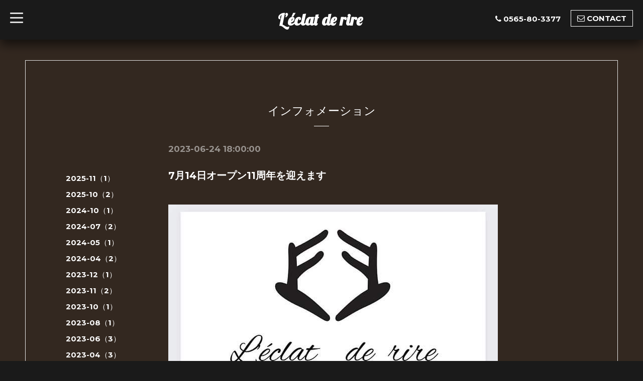

--- FILE ---
content_type: text/html; charset=utf-8
request_url: https://leclatderire.com/info/page/4
body_size: 7196
content:
<!DOCTYPE html>
<html xmlns="http://www.w3.org/1999/xhtml" xml:lang="ja" lang="ja">
<head>
  <!-- Blackboard: ver.202006050000 -->
  <meta charset="utf-8">
  <title>インフォメーション &gt; 4ページ - L’éclat de rire</title>
  <meta name="viewport" content="width=device-width, initial-scale=1, maximum-scale=1, user-scalable=yes">

  <meta name="description" content="インフォメーション &gt; 4ページ | レクラ・ド・リール
フランス郷土料理と自然派ワインの店
Bistrot à Toyota depuis 2012
">
  <meta name="keywords" content="気軽にフランス料理とワインを楽しむお店 レクラドリール">

  <meta property="og:title" content="L’éclat de rire">
  <meta property="og:image" content="https://cdn.goope.jp/81107/190304050517hqsd.jpg">
  <meta property="og:site_name" content="L’éclat de rire">
  
  <link rel="alternate" type="application/rss+xml" title="L’éclat de rire / RSS" href="/feed.rss">

  <link rel="stylesheet" href="/style.css?503446-1611933524">
  <link rel="stylesheet" href="/css/font-awesome/css/font-awesome.min.css">
  <link rel="stylesheet" href="/assets/slick/slick.css">
  <link rel="stylesheet" href="//fonts.googleapis.com/css?family=Montserrat:700">
  <link rel="stylesheet" href="//fonts.googleapis.com/css?family=Lobster">
  <link rel="stylesheet" href="/assets/drawer/drawer.min.css">

  <script src="/assets/jquery/jquery-3.5.1.min.js"></script>
  <script src="/assets/clipsquareimage/jquery.clipsquareimage.js"></script>
</head>

<body id="info">

  <!-- #container -->
  <div id="container">

    <!-- #wrap_slider -->
    <div id="wrap_slider">

      <!-- #header -->
      <div id="header">
        <div class="header_inner">
          <div class="header_title">
            <div class="title_area">
              <h1>
                <a href="https://leclatderire.com">L’éclat de rire</a>
              </h1>
            </div>
          </div>
          <div class="header_left">
            <!-- slide_navi -->
            <div class="drawer drawer-left">
              <!-- ハンバーガーボタン -->
              <button class="drawer-toggle drawer-hamburger">
                  <span class="sr-only">toggle navigation</span>
                  <span class="drawer-hamburger-icon"></span>
              </button>
              <div class="drawer-main drawer-default">
                <nav class="drawer-nav" role="navigation">
                  
                  <ul class="nav drawer-nav-list">
                    <li>
                      <a href="/"  class="footer_navi_top fade">
                        トップページ
                      </a>
                    </li>
                  </ul>
                  
                  <ul class="nav drawer-nav-list">
                    <li>
                      <a href="/info"  class="footer_navi_info active fade">
                        インフォメーション
                      </a>
                    </li>
                  </ul>
                  
                  <ul class="nav drawer-nav-list">
                    <li>
                      <a href="/staff"  class="footer_navi_staff fade">
                        シェフ
                      </a>
                    </li>
                  </ul>
                  
                  <ul class="nav drawer-nav-list">
                    <li>
                      <a href="/free/noeld"  class="footer_navi_free free_376670 fade">
                        🌟クリスマスディナー
                      </a>
                    </li>
                  </ul>
                  
                  <ul class="nav drawer-nav-list">
                    <li>
                      <a href="/free/xmas2020"  class="footer_navi_free free_375033 fade">
                        🎄クリスマスオードブル
                      </a>
                    </li>
                  </ul>
                  
                  <ul class="nav drawer-nav-list">
                    <li>
                      <a href="/free/osechi2021"  class="footer_navi_free free_375041 fade">
                        🎍フレンチおせち
                      </a>
                    </li>
                  </ul>
                  
                  <ul class="nav drawer-nav-list">
                    <li>
                      <a href="/free/lunch202209"  class="footer_navi_free free_429108 fade">
                        ランチ
                      </a>
                    </li>
                  </ul>
                  
                  <ul class="nav drawer-nav-list">
                    <li>
                      <a href="/free/diner"  class="footer_navi_free free_364267 fade">
                        ディナー
                      </a>
                    </li>
                  </ul>
                  
                  <ul class="nav drawer-nav-list">
                    <li>
                      <a href="/free/r30112"  class="footer_navi_free free_381706 fade">
                        テイクアウト
                      </a>
                    </li>
                  </ul>
                  
                  <ul class="nav drawer-nav-list">
                    <li>
                      <a href="/free/catering"  class="footer_navi_free free_195724 fade">
                        出張料理
                      </a>
                    </li>
                  </ul>
                  
                  <ul class="nav drawer-nav-list">
                    <li>
                      <a href="/calendar"  class="footer_navi_calendar fade">
                        カレンダー
                      </a>
                    </li>
                  </ul>
                  
                  <ul class="nav drawer-nav-list">
                    <li>
                      <a href="/reservation"  class="footer_navi_reservation fade">
                        予約
                      </a>
                    </li>
                  </ul>
                  
                  <ul class="nav drawer-nav-list">
                    <li>
                      <a href="/about"  class="footer_navi_about fade">
                        店舗情報
                      </a>
                    </li>
                  </ul>
                  
                  <ul class="nav drawer-nav-list">
                    <li>
                      <a href="/contact"  class="footer_navi_contact fade">
                        お問い合わせ
                      </a>
                    </li>
                  </ul>
                  
                </nav>
              </div>
              <section class="drawer-overlay">
              <!-- コンテンツ部分 -->
              </section>
            </div>
            <!-- /slide_navi -->
          </div>
          <div class="header_right">
            <ul class="tel_mail">
              <li class="shop_tel tel_area tel_number"><i class="fa fa-phone"></i>0565-80-3377</li>
              <a href="https://leclatderire.com/contact">
                <li class="button_base mail_area turnover">
                  <i class="fa fa-envelope-o"></i>CONTACT
                </li>
              </a>
            </ul>
          </div>
        </div>
      </div>
      <!-- /#header -->

      <div class="site_title fadeIn">
        <h1>
          <a class="shop_sitename" href="https://leclatderire.com">L’éclat de rire</a>
        </h1>
        <span class="site_description">レクラ・ド・リール<br />
フランス郷土料理と自然派ワインの店<br />
Bistrot à Toyota depuis 2012<br />
</span>
        <span class="scroll_icon">
          <a href="#welcome_area">
            <i class="fa fa-angle-down"></i>
          </a>
        </span>
      </div>

      <div class="caption_replace">
        <span class="caption_txt_replace">
        </span>
      </div>

      

    </div>
    <!-- /#wrap_slider -->

    <!-- #contents_box -->
    <div id="contents_box">
      <!-- #content -->
      <div id="content">
        <!-- #contents_inner -->
        <div id="contents_inner">

          <!----------------------------------------------

            ページ：トップ

          ---------------------------------------------->
          


          <!----------------------------------------------

            ページ：インフォメーション

          ---------------------------------------------->

          
          <div id="info">
            <h2>インフォメーション<div></div></h2>
            <!-- clear -->
            <div class="clear">
              <!-- main_inner -->
              <div class="main_inner">
                <div class="info_area">
                  <div class="autopagerize_page_element">
                    
                    <div class="info_body">
                      <h4>2023-06-24 18:00:00</h4>
                      <h3>
                        <a href="/info/5224582">7月14日オープン11周年を迎えます</a>
                      </h3>
                      <div class="textfield">
                        <div class="photo">
                          <img src='//cdn.goope.jp/81107/230629122219-649cf8ebe25cf.jpg' alt='FB_IMG_1688008915867.jpg'/>
                        </div>
                        <div class="textfield">
                        <p>いつもレクラドリールをご愛顧いただきまして、ありがとうございます。</p>
<p>&nbsp;</p>
<p>令和5年7月14日に、レクラドリールは11周年を迎えます。</p>
<p>これもひとえに、皆様の支えがあったからこそと深く感謝しております。</p>
<p>スタッフ一同心をこめておもてなしをさせて頂きますので、今後とも変わらぬご愛顧を賜りますことお願い申し上げます</p>
<p>&nbsp;</p>
<p>⭐️11周年記念特別ディナーのご案内です⭐️</p>
<p>&nbsp;</p>
<p>⭕️日時</p>
<p>7月14日（土）15日（日）の2日間</p>
<p>18:00 、19:00、20:00 のお時間からご希望のお時間をお選びいただきます。</p>
<p>&nbsp;</p>
<p>※完全予約制となります。</p>
<p>&nbsp;</p>
<p>⭕️料理</p>
<p>料理人をやってきた中で自分の中でお気に入りの食材、料理を中心に期間限定の特別フルコース作らせていただきます。</p>
<p>&nbsp;</p>
<p>食前酒</p>
<p>アミューズ</p>
<p>前菜2〜3種</p>
<p>お魚料理</p>
<p>グラニテ</p>
<p>お肉料理</p>
<p>デザート</p>
<p>プティフール　　　&yen;11,000(税・サービス料込み)&nbsp;</p>
<p>&nbsp;</p>
<p>沢山のお客様にお越しいただきたいのですが、お席に限りがございます。</p>
<p>お早目のご予約をお待ちしております。</p>
<p>&nbsp;</p>
<p>ご予約はInstagram DM</p>
<p>お電話0565 80 3377から承ります。</p>
<p>ご予約お待ちしております。</p>
                        </div>
                      </div>
                    </div>
                    
                    <div class="info_body">
                      <h4>2023-06-19 12:00:00</h4>
                      <h3>
                        <a href="/info/5207751">6/25（日）キタマチキタルさんとコラボイベント🎶</a>
                      </h3>
                      <div class="textfield">
                        <div class="photo">
                          <img src='//cdn.goope.jp/81107/230619124023-648fce2755aa7.png' alt='6/25（日）キタマチキタルさんとコラボイベント🎶'/>
                        </div>
                        <div class="textfield">
                        <p>キタルの人気メニュー五平餅をレクラ風にアレンジ🎶</p>
<p>この日だけの特別コラボメニューです！</p>
<p>ぜひ遊びに来てください😊</p>
                        </div>
                      </div>
                    </div>
                    
                    <div class="info_body">
                      <h4>2023-04-29 11:00:00</h4>
                      <h3>
                        <a href="/info/5129185">母の日限定ギフト販売のお知らせ💐</a>
                      </h3>
                      <div class="textfield">
                        <div class="photo">
                          <img src='//cdn.goope.jp/81107/230429144620-644caf2cade73.jpg' alt='母の日限定ギフト販売のお知らせ💐'/>
                        </div>
                        <div class="textfield">
                        <p>母の日限定ギフトのご案内です。</p>
<p>&nbsp;</p>
<p>販売日　5月12日、13日、14日</p>
<p>時間　11:30〜15:00、18:00〜20:00</p>
<p>※予約販売です！</p>
<p>&nbsp;</p>
<p>💐母の日限定ギモーヴ💐</p>
<p>6個入り　&yen;800</p>
<p>フランボワーズと豊田産ハチミツの2種</p>
<p>フランスのマシュマロです。ゼラチンを入れて作る口溶けがいいマシュマロ、ぜひ食べてみてください。</p>
<p>&nbsp;</p>
<p>💐「母の日限定マカロンBOX」💐</p>
<p>1BOX　&yen;1,300</p>
<p>マカロンウィエ(カーネーション)、マカロンショコラマント(ミント)、マカロンキャラメルサレの3種</p>
<p>マカロンウィエはカーネーションをイメージして作ったマカロンです。カーネーションの香りはスパイスのクローブに似ていると言われてます。中に挟むクリームにクローブの香りをつけたベリークリーム、表面には香りと色をつけたアーモンドを飾り、いろんな食感、香りを楽しんでいただけるマカロンに仕上げました。</p>
<p>この日の為のメニュー、数量限定となります。</p>
<p>&nbsp;</p>
<p>💐キャラメルサブレ</p>
<p>5枚入り　&yen;1,200</p>
<p>バレンタインデーで大人気だったので、今回は中のキャラメルクリームを新しくしてご準備します。</p>
<p>&nbsp;</p>
<p>💐カヌレ</p>
<p>1個　&yen;432</p>
<p>フランスボルドーの郷土菓子、外側カリカリで中がしっとり。食べるとバニラとハチミツの香りが広がります。</p>
<p>&nbsp;</p>
<p>💐ガトーフロマージュ</p>
<p>1本（16センチ）　2,500</p>
<p>滑らかなクリームチーズを食べているかのようなケーキです。サワークリームの酸味バニラの香りが最高です。</p>
<p>&nbsp;</p>
<p>ご予約は、</p>
<p>お電話0565-80-3377　または　InstagramのDMから承ります。</p>
<p>ご予約お待ちしております！！</p>
                        </div>
                      </div>
                    </div>
                    
                    <div class="info_body">
                      <h4>2023-04-21 11:00:00</h4>
                      <h3>
                        <a href="/info/5114390">5/2（火）イベント出店のお知らせ！＠こいけやクリエイト</a>
                      </h3>
                      <div class="textfield">
                        <div class="photo">
                          <img src='//cdn.goope.jp/81107/230421115808-6441fbc0e3ad5.jpg' alt='20230421_115729-COLLAGE.jpg'/>
                        </div>
                        <div class="textfield">
                        <p>5月のはじめは連日イベント出店いたします！！</p>
<p>&nbsp;</p>
<p>5/2（火）は第2弾</p>
<p>『cr&ecirc;perie L&rsquo;&eacute;clat de rire 』</p>
<p>～クレープリーレクラドリール～</p>
<p>1日限定で開催します！！</p>
<p>&nbsp;</p>
<p>フランス修業時代に少し働かせていただいたお店で作ったクレープをできる限り再現します。</p>
<p>⭕️食事系のガレット(そば粉のクレープ)</p>
<p>⭕️お菓子系のクレープ</p>
<p>を数種類ご用意いたします。</p>
<p>それに合わせたシードルはもちろん、ナチュラルワイン、ノンアルコールのシードルもご用意いたします。</p>
<p>&nbsp;</p>
<p>場所　こいけや養蜂園</p>
<p>〒470-0331 愛知県豊田市平戸橋町馬場瀬６９&minus;１</p>
<p>お時間は12時〜20時ぐらいまでのんびりやろうと思っています。&nbsp;</p>
<p>お時間延長する事も可能ですので、ご来店が遅くなりそうな方はご連絡ください。</p>
<p>&nbsp;</p>
<p>お待ちしております！！</p>
                        </div>
                      </div>
                    </div>
                    
                    <div class="info_body">
                      <h4>2023-04-12 14:11:00</h4>
                      <h3>
                        <a href="/info/5099877">5/1（月）イベント出店のお知らせ！＠桜城址公園</a>
                      </h3>
                      <div class="textfield">
                        <div class="photo">
                          <img src='//cdn.goope.jp/81107/230412141147-64363d938e4f2.jpg' alt='5/1（月）イベント出店のお知らせ！'/>
                        </div>
                        <div class="textfield">
                        <p>5/1（月）「PORT"HAIR"SALON」さんのリニューアルイベントに参加させていただきます！</p>
<p>&nbsp;</p>
<p>&darr;&darr;&darr;&darr;&darr;&darr;&darr;&darr;&darr;&darr;&darr;&darr;&darr;&darr;&darr;&darr;&darr;&darr;&darr;&darr;&darr;&darr;</p>
<p>&nbsp;</p>
<p>GWの谷間の月曜日</p>
<p>5.1(mon) 11時〜17時くらい</p>
<p>&nbsp;</p>
<p>桜城址公園とリニューアルするPORT"HAIR"SALON内にて</p>
<p>&nbsp;</p>
<p>【 feelgood.market. 】</p>
<p>&nbsp;</p>
<p>と銘打って開催させていただきます</p>
<p>&nbsp;</p>
<p>桜城址公園にて</p>
<p>フード/ドリンク/アイスクリームetc...</p>
<p>&nbsp;</p>
<p>PORT店内にて　</p>
<p>LIVE/DJ/フード/ドリンク/服/雑貨/アート/ワークショップetc...</p>
<p>&nbsp;</p>
<p>各分野の楽しみが詰まった</p>
<p>"feelgood"ないい感じな時間に...</p>
<p>&nbsp;</p>
<p>入場無料❗️</p>
<p>GWの予定にぜひチェックして下さい✔︎✔︎✔︎</p>
<p>&nbsp;</p>
<p>※お車でお越しの際は、お近くの元城駐車場が便利です。桜城址公園前、豊田信用金庫の駐車場には停めないで下さい。</p>
<p>&nbsp;</p>
<p>追加情報ありましたら、アナウンスさせていただきます💥</p>
                        </div>
                      </div>
                    </div>
                    
                  </div>
                </div>
              </div>
              <!-- /main_inner -->
              <!-- sidebar/ -->
              <div class="sidebar">
                <div class="sidebar_inner">
                  <!-- サブナビここから // -->
                  <ul>
                    
                    
                    
                    <ul class="sub_navi">
<li><a href='/info/2025-11'>2025-11（1）</a></li>
<li><a href='/info/2025-10'>2025-10（2）</a></li>
<li><a href='/info/2024-10'>2024-10（1）</a></li>
<li><a href='/info/2024-07'>2024-07（2）</a></li>
<li><a href='/info/2024-05'>2024-05（1）</a></li>
<li><a href='/info/2024-04'>2024-04（2）</a></li>
<li><a href='/info/2023-12'>2023-12（1）</a></li>
<li><a href='/info/2023-11'>2023-11（2）</a></li>
<li><a href='/info/2023-10'>2023-10（1）</a></li>
<li><a href='/info/2023-08'>2023-08（1）</a></li>
<li><a href='/info/2023-06'>2023-06（3）</a></li>
<li><a href='/info/2023-04'>2023-04（3）</a></li>
<li><a href='/info/2023-03'>2023-03（1）</a></li>
<li><a href='/info/2023-02'>2023-02（1）</a></li>
<li><a href='/info/2023-01'>2023-01（2）</a></li>
<li><a href='/info/2022-12'>2022-12（1）</a></li>
<li><a href='/info/2022-11'>2022-11（2）</a></li>
<li><a href='/info/2022-10'>2022-10（1）</a></li>
<li><a href='/info/2022-09'>2022-09（1）</a></li>
<li><a href='/info/2022-07'>2022-07（2）</a></li>
<li><a href='/info/2022-05'>2022-05（1）</a></li>
<li><a href='/info/2022-04'>2022-04（3）</a></li>
<li><a href='/info/2022-03'>2022-03（3）</a></li>
<li><a href='/info/2022-02'>2022-02（2）</a></li>
<li><a href='/info/2022-01'>2022-01（2）</a></li>
<li><a href='/info/2021-12'>2021-12（1）</a></li>
<li><a href='/info/2021-11'>2021-11（4）</a></li>
<li><a href='/info/2021-10'>2021-10（3）</a></li>
<li><a href='/info/2021-09'>2021-09（5）</a></li>
<li><a href='/info/2021-08'>2021-08（4）</a></li>
<li><a href='/info/2021-07'>2021-07（2）</a></li>
<li><a href='/info/2021-06'>2021-06（4）</a></li>
<li><a href='/info/2021-05'>2021-05（3）</a></li>
<li><a href='/info/2021-04'>2021-04（5）</a></li>
<li><a href='/info/2021-03'>2021-03（5）</a></li>
<li><a href='/info/2021-02'>2021-02（6）</a></li>
<li><a href='/info/2021-01'>2021-01（5）</a></li>
<li><a href='/info/2020-12'>2020-12（10）</a></li>
<li><a href='/info/2020-11'>2020-11（2）</a></li>
<li><a href='/info/2020-10'>2020-10（3）</a></li>
<li><a href='/info/2020-09'>2020-09（2）</a></li>
<li><a href='/info/2020-08'>2020-08（8）</a></li>
<li><a href='/info/2020-07'>2020-07（5）</a></li>
<li><a href='/info/2020-06'>2020-06（6）</a></li>
<li><a href='/info/2020-05'>2020-05（8）</a></li>
<li><a href='/info/2020-04'>2020-04（9）</a></li>
<li><a href='/info/2020-03'>2020-03（3）</a></li>
<li><a href='/info/2020-01'>2020-01（1）</a></li>
<li><a href='/info/2019-11'>2019-11（1）</a></li>
<li><a href='/info/2019-10'>2019-10（4）</a></li>
<li><a href='/info/2019-09'>2019-09（2）</a></li>
<li><a href='/info/2019-07'>2019-07（3）</a></li>
<li><a href='/info/2019-06'>2019-06（2）</a></li>
<li><a href='/info/2019-05'>2019-05（2）</a></li>
<li><a href='/info/2019-04'>2019-04（2）</a></li>
<li><a href='/info/2019-03'>2019-03（2）</a></li>
</ul>

                    
                    
                    
                    
                    
                    
                    
                    
                    
                    
                    
                    
                    
                    
                    
                    
                    
                    
                    
                    
                    
                    
                    
                    
                    
                  </ul>
                  <!-- サブナビここまで // -->
                </div>
              </div>
              <!-- /sidebar -->
            </div>
            <!-- /clear -->
          </div>
          


          <!----------------------------------------------

            ページ：フォト

          ---------------------------------------------->

          




          <!----------------------------------------------

          ページ：メニュー

          ---------------------------------------------->

          

          

          <!----------------------------------------------

            ページ：アバウト

          ---------------------------------------------->
          

          <!----------------------------------------------

            ページ：クーポン

          ---------------------------------------------->
          


          <!----------------------------------------------

            ページ：

          ---------------------------------------------->
          


          <!----------------------------------------------

          ページ：予約ページ

          ---------------------------------------------->

          


          <!----------------------------------------------

           ページ：フリーページ

          ---------------------------------------------->
          


        
        <div class="autopagerize_insert_before"></div>
        <div class="pager">
          <a href="/info/page/3" class='prev' rel='prev'>&#171;</a> <a href="/info">1</a>  <a href="/info/page/2">2</a>  <a href="/info/page/3">3</a>  <a href="/info/page/4" class='chk'>4</a> <a href="/info/page/5">5</a>  <a href="/info/page/6">6</a>  <a href="/info/page/7">7</a>  <a href="/info/page/8">8</a>  <a href="/info/page/9">9</a>  <a href="/info/page/10">10</a>  <a href="/info/page/11">...</a> <a href="/info/page/5" class='next' rel='next'>&#187;</a>
        </div>
        


        </div>
        <!-- /#contents_inner -->

      </div>
      <!-- /#content -->

<script>
    $(function() {
      var $pagetop = $('.totop');
      $(window).scroll(function () {
        if ($(this).scrollTop() > 300) {
          $pagetop.css('visibility', 'visible');
        }
        else {
          $pagetop.css('visibility', 'hidden');
        }
      });
      $pagetop.click(function () {
        $('body, html').animate({ scrollTop: 0 }, 600);
        return false;
      });
    });
  </script>

  <div class="totop">
    <a href="#header" class="totop">
      <i class="button fa fa-chevron-up"></i>
    </a>
  </div>

      <!-- #footer -->
      <div id="footer">
        <div id="footer_inner">

          <div id="gadgets">
            <div class="inner">
              <div id="navi_parts">
<div class="navi_parts_detail">
<a href="https://r.goope.jp/leclatderire/menu"><img src="//cdn.goope.jp/81107/190305111943-5c7ddcbf076c2.jpg" alt="ランチ" /></a>
</div>
</div>
<div id="social_widgets">
<div id="widget_twitter_follow" class="social_widget">
<div style="text-align:left;padding-bottom:10px;">
<a href="https://twitter.com/leclat_de_rire" class="twitter-follow-button" data-show-count="false" data-lang="ja">Follow @leclat_de_rire</a>
<script>!function(d,s,id){var js,fjs=d.getElementsByTagName(s)[0];if(!d.getElementById(id)){js=d.createElement(s);js.id=id;js.src="//platform.twitter.com/widgets.js";fjs.parentNode.insertBefore(js,fjs);}}(document,"script","twitter-wjs");</script>
</div>
</div>
<div id="widget_twitter_tweet" class="social_widget">
<div style="text-align:left;padding-bottom:10px;">
<a href="https://twitter.com/share" class="twitter-share-button" data-url="https://leclatderire.com" data-text="L’éclat de rire" data-lang="ja">Tweet</a>
<script>!function(d,s,id){var js,fjs=d.getElementsByTagName(s)[0];if(!d.getElementById(id)){js=d.createElement(s);js.id=id;js.src="https://platform.twitter.com/widgets.js";fjs.parentNode.insertBefore(js,fjs);}}(document,"script","twitter-wjs");</script>
</div>
</div>
<div  id="widget_facebook_like" class="social_widget">
<div style="text-align:left;padding-bottom:10px;">
<iframe src="//www.facebook.com/plugins/like.php?href=https%3A%2F%2Fleclatderire.com&amp;width&amp;layout=button_count&amp;action=like&amp;show_faces=false&amp;share=true&amp;height=21&amp;appId=837439917751931" scrolling="no" frameborder="0" style="border:none; overflow:hidden; height:21px;" allowTransparency="true"></iframe>
</div>
</div>
<div id="widget_line_share" class="social_widget">
<div class="line-it-button" data-lang="ja" data-type="share-a" data-ver="3" data-url="https://leclatderire.com" data-color="default" data-size="small" style="display: none;"></div>
<script src="https://www.line-website.com/social-plugins/js/thirdparty/loader.min.js" async="async" defer="defer"></script>
</div>

</div>

            </div>
          </div>

          <div class="footer_social_wrap">
            
            <a href="https://twitter.com/leclat_de_rire" target="_blank">
              <span class="icon-twitter"></span>
            </a>
            
            
            <a href="https://www.facebook.com/133183030210925" target="_blank">
              <span class="icon-facebook"></span>
            </a>
            

            
            <a href="https://www.instagram.com/leclat.de.rire/" target="_blank">
              <span class="icon-instagram"></span>
            </a>
            
          </div>
          <div class="today_area">
              <dl>
                <dt class="today_title">
                  Today&apos;s Schedule
                </dt>
                
              </dl>
              <!-- /#schedule -->
          </div>

          <div class="qr_area">
            <img src="//r.goope.jp/qr/leclatderire"width="100" height="100" />
          </div>
          <div class="counter_area access_counter">
            Today: <span class="num">340</span> /
            Yesterday: <span class="num">366</span> /
            Total: <span class="num">926001</span>
          </div>
          
          <div class="footer_copyright">
            <div class="copyright">&copy;2025
              <a href="https://leclatderire.com" class="">L’éclat de rire</a>. All Rights Reserved.
            </div>
            <a href="/feed.rss" class="shop_rss"><i class="fa fa-rss-square white"></i></a>
            <div class="powered">Powered by
              <a href="https://goope.jp/">グーペ</a> / <a class="" href="https://admin.goope.jp/">Admin</a>
            </div>
          </div>
        </div>
      </div>
      <!-- /#footer -->

    </div>
    <!-- /#contents_box -->
  </div>
  <!-- /#container -->

  <script src="/assets/colorbox/jquery.colorbox-1.6.4.min.js"></script>
  <script src="/js/tooltip.js"></script>
  <script src="/assets/slick/slick.js"></script>
  <script src="/assets/IScroll/IScroll.min.js"></script>
  <script src="/assets/dropdown/dropdown.min.js"></script>
  <script src="/assets/drawer/jquery.drawer.min.js"></script>
  <script src="/js/theme_blackboard/init.js"></script>
</body>
</html>
